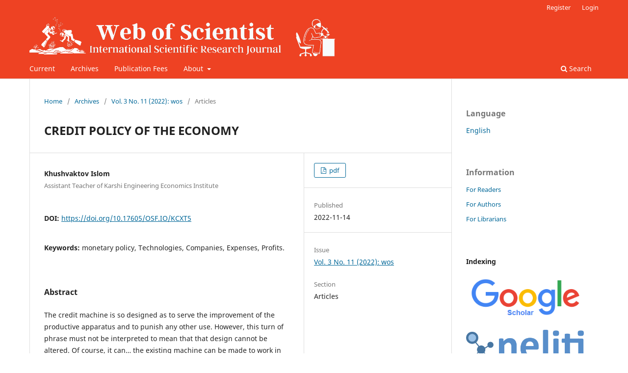

--- FILE ---
content_type: text/html; charset=utf-8
request_url: https://wos.academiascience.org/index.php/wos/article/view/2752
body_size: 4085
content:
<!DOCTYPE html>
<html lang="en" xml:lang="en">
<head>
	<meta charset="utf-8">
	<meta name="viewport" content="width=device-width, initial-scale=1.0">
	<title>
		CREDIT POLICY OF THE ECONOMY
							| Web of Scientist: International Scientific Research Journal
			</title>

	
<meta name="generator" content="Open Journal Systems 3.4.0.9" />
<meta name="gs_meta_revision" content="1.1"/>
<meta name="citation_journal_title" content="Web of Scientist: International Scientific Research Journal"/>
<meta name="citation_journal_abbrev" content="Web. of. Sci."/>
<meta name="citation_issn" content="2776-0979"/> 
<meta name="citation_author" content="Khushvaktov Islom"/>
<meta name="citation_author_institution" content="Assistant Teacher of Karshi Engineering Economics Institute"/>
<meta name="citation_title" content="CREDIT POLICY OF THE ECONOMY"/>
<meta name="citation_language" content="en"/>
<meta name="citation_date" content="2022/11/14"/>
<meta name="citation_volume" content="3"/>
<meta name="citation_issue" content="11"/>
<meta name="citation_firstpage" content="372"/>
<meta name="citation_lastpage" content="377"/>
<meta name="citation_doi" content="10.17605/OSF.IO/KCXT5"/>
<meta name="citation_abstract_html_url" content="https://wos.academiascience.org/index.php/wos/article/view/2752"/>
<meta name="citation_abstract" xml:lang="en" content="The credit machine is so designed as to serve the improvement of the productive apparatus and to punish any other use. However, this turn of phrase must not be interpreted to mean that that design cannot be altered. Of course, it can… the existing machine can be made to work in any one of many different ways."/>
<meta name="citation_keywords" xml:lang="en" content="monetary policy, Technologies, Companies, Expenses, Profits."/>
<meta name="citation_pdf_url" content="https://wos.academiascience.org/index.php/wos/article/download/2752/2616"/>
<link rel="schema.DC" href="https://purl.org/dc/elements/1.1/" />
<meta name="DC.Creator.PersonalName" content="Khushvaktov Islom"/>
<meta name="DC.Date.created" scheme="ISO8601" content="2022-11-14"/>
<meta name="DC.Date.dateSubmitted" scheme="ISO8601" content="2022-11-14"/>
<meta name="DC.Date.issued" scheme="ISO8601" content="2022-11-03"/>
<meta name="DC.Date.modified" scheme="ISO8601" content="2022-11-28"/>
<meta name="DC.Description" xml:lang="en" content="The credit machine is so designed as to serve the improvement of the productive apparatus and to punish any other use. However, this turn of phrase must not be interpreted to mean that that design cannot be altered. Of course, it can… the existing machine can be made to work in any one of many different ways."/>
<meta name="DC.Format" scheme="IMT" content="application/pdf"/>
<meta name="DC.Identifier" content="2752"/>
<meta name="DC.Identifier.pageNumber" content="372-377"/>
<meta name="DC.Identifier.DOI" content="10.17605/OSF.IO/KCXT5"/>
<meta name="DC.Identifier.URI" content="https://wos.academiascience.org/index.php/wos/article/view/2752"/>
<meta name="DC.Language" scheme="ISO639-1" content="en"/>
<meta name="DC.Source" content="Web of Scientist: International Scientific Research Journal"/>
<meta name="DC.Source.ISSN" content="2776-0979"/>
<meta name="DC.Source.Issue" content="11"/>
<meta name="DC.Source.Volume" content="3"/>
<meta name="DC.Source.URI" content="https://wos.academiascience.org/index.php/wos"/>
<meta name="DC.Subject" xml:lang="en" content="monetary policy, Technologies, Companies, Expenses, Profits."/>
<meta name="DC.Title" content="CREDIT POLICY OF THE ECONOMY"/>
<meta name="DC.Type" content="Text.Serial.Journal"/>
<meta name="DC.Type.articleType" content="Articles"/>
	<link rel="stylesheet" href="https://wos.academiascience.org/index.php/wos/$$$call$$$/page/page/css?name=stylesheet" type="text/css" /><link rel="stylesheet" href="https://wos.academiascience.org/index.php/wos/$$$call$$$/page/page/css?name=font" type="text/css" /><link rel="stylesheet" href="https://wos.academiascience.org/lib/pkp/styles/fontawesome/fontawesome.css?v=3.4.0.9" type="text/css" />
</head>
<body class="pkp_page_article pkp_op_view has_site_logo" dir="ltr">

	<div class="pkp_structure_page">

				<header class="pkp_structure_head" id="headerNavigationContainer" role="banner">
						
 <nav class="cmp_skip_to_content" aria-label="Jump to content links">
	<a href="#pkp_content_main">Skip to main content</a>
	<a href="#siteNav">Skip to main navigation menu</a>
		<a href="#pkp_content_footer">Skip to site footer</a>
</nav>

			<div class="pkp_head_wrapper">

				<div class="pkp_site_name_wrapper">
					<button class="pkp_site_nav_toggle">
						<span>Open Menu</span>
					</button>
										<div class="pkp_site_name">
																<a href="						https://wos.academiascience.org/index.php/wos/index
					" class="is_img">
							<img src="https://wos.academiascience.org/public/journals/1/pageHeaderLogoImage_en_US.png" width="1168" height="150"  />
						</a>
										</div>
				</div>

				
				<nav class="pkp_site_nav_menu" aria-label="Site Navigation">
					<a id="siteNav"></a>
					<div class="pkp_navigation_primary_row">
						<div class="pkp_navigation_primary_wrapper">
																				<ul id="navigationPrimary" class="pkp_navigation_primary pkp_nav_list">
								<li class="">
				<a href="https://wos.academiascience.org/index.php/wos/issue/current">
					Current
				</a>
							</li>
								<li class="">
				<a href="https://wos.academiascience.org/index.php/wos/issue/archive">
					Archives
				</a>
							</li>
															<li class="">
				<a href="https://wos.academiascience.org/index.php/wos/publication-fees">
					Publication Fees
				</a>
							</li>
								<li class="">
				<a href="https://wos.academiascience.org/index.php/wos/about">
					About
				</a>
									<ul>
																					<li class="">
									<a href="https://wos.academiascience.org/index.php/wos/about">
										About the Journal
									</a>
								</li>
																												<li class="">
									<a href="https://wos.academiascience.org/index.php/wos/about/submissions">
										Submissions
									</a>
								</li>
																												<li class="">
									<a href="https://wos.academiascience.org/index.php/wos/about/editorialTeam">
										Editorial Team
									</a>
								</li>
																												<li class="">
									<a href="https://wos.academiascience.org/index.php/wos/about/privacy">
										Privacy Statement
									</a>
								</li>
																												<li class="">
									<a href="https://wos.academiascience.org/index.php/wos/about/contact">
										Contact
									</a>
								</li>
																		</ul>
							</li>
			</ul>

				

																						<div class="pkp_navigation_search_wrapper">
									<a href="https://wos.academiascience.org/index.php/wos/search" class="pkp_search pkp_search_desktop">
										<span class="fa fa-search" aria-hidden="true"></span>
										Search
									</a>
								</div>
													</div>
					</div>
					<div class="pkp_navigation_user_wrapper" id="navigationUserWrapper">
							<ul id="navigationUser" class="pkp_navigation_user pkp_nav_list">
								<li class="profile">
				<a href="https://wos.academiascience.org/index.php/wos/user/register">
					Register
				</a>
							</li>
								<li class="profile">
				<a href="https://wos.academiascience.org/index.php/wos/login">
					Login
				</a>
							</li>
										</ul>

					</div>
				</nav>
			</div><!-- .pkp_head_wrapper -->
		</header><!-- .pkp_structure_head -->

						<div class="pkp_structure_content has_sidebar">
			<div class="pkp_structure_main" role="main">
				<a id="pkp_content_main"></a>

<div class="page page_article">
			<nav class="cmp_breadcrumbs" role="navigation" aria-label="You are here:">
	<ol>
		<li>
			<a href="https://wos.academiascience.org/index.php/wos/index">
				Home
			</a>
			<span class="separator">/</span>
		</li>
		<li>
			<a href="https://wos.academiascience.org/index.php/wos/issue/archive">
				Archives
			</a>
			<span class="separator">/</span>
		</li>
					<li>
				<a href="https://wos.academiascience.org/index.php/wos/issue/view/22">
					Vol. 3 No. 11 (2022): wos
				</a>
				<span class="separator">/</span>
			</li>
				<li class="current" aria-current="page">
			<span aria-current="page">
									Articles
							</span>
		</li>
	</ol>
</nav>
	
		  	 <article class="obj_article_details">

		
	<h1 class="page_title">
		CREDIT POLICY OF THE ECONOMY
	</h1>

	
	<div class="row">
		<div class="main_entry">

							<section class="item authors">
					<h2 class="pkp_screen_reader">Authors</h2>
					<ul class="authors">
											<li>
							<span class="name">
								Khushvaktov Islom
							</span>
															<span class="affiliation">
									Assistant Teacher of Karshi Engineering Economics Institute
																	</span>
																																		</li>
										</ul>
				</section>
			
																	<section class="item doi">
					<h2 class="label">
												DOI:
					</h2>
					<span class="value">
						<a href="https://doi.org/10.17605/OSF.IO/KCXT5">
							https://doi.org/10.17605/OSF.IO/KCXT5
						</a>
					</span>
				</section>
			

									<section class="item keywords">
				<h2 class="label">
										Keywords:
				</h2>
				<span class="value">
											monetary policy, Technologies, Companies, Expenses, Profits.									</span>
			</section>
			
										<section class="item abstract">
					<h2 class="label">Abstract</h2>
					<p>The credit machine is so designed as to serve the improvement of the productive apparatus and to punish any other use. However, this turn of phrase must not be interpreted to mean that that design cannot be altered. Of course, it can… the existing machine can be made to work in any one of many different ways.</p>
				</section>
			
			

						
																			
						
		</div><!-- .main_entry -->

		<div class="entry_details">

						
										<div class="item galleys">
					<h2 class="pkp_screen_reader">
						Downloads
					</h2>
					<ul class="value galleys_links">
													<li>
								
	
													

<a class="obj_galley_link pdf" href="https://wos.academiascience.org/index.php/wos/article/view/2752/2616">
		
	pdf

	</a>
							</li>
											</ul>
				</div>
						
						<div class="item published">
				<section class="sub_item">
					<h2 class="label">
						Published
					</h2>
					<div class="value">
																			<span>2022-11-14</span>
																	</div>
				</section>
							</div>
			
						
										<div class="item issue">

											<section class="sub_item">
							<h2 class="label">
								Issue
							</h2>
							<div class="value">
								<a class="title" href="https://wos.academiascience.org/index.php/wos/issue/view/22">
									Vol. 3 No. 11 (2022): wos
								</a>
							</div>
						</section>
					
											<section class="sub_item">
							<h2 class="label">
								Section
							</h2>
							<div class="value">
								Articles
							</div>
						</section>
					
									</div>
			
						
						
			

		</div><!-- .entry_details -->
	</div><!-- .row -->

</article>

	<div id="articlesBySameAuthorList">
				</div>


</div><!-- .page -->

	</div><!-- pkp_structure_main -->

									<div class="pkp_structure_sidebar left" role="complementary">
				<div class="pkp_block block_language">
	<h2 class="title">
		Language
	</h2>

	<div class="content">
		<ul>
							<li class="locale_en current" lang="en">
					<a href="https://wos.academiascience.org/index.php/wos/user/setLocale/en?source=%2Findex.php%2Fwos%2Farticle%2Fview%2F2752">
						English
					</a>
				</li>
					</ul>
	</div>
</div><!-- .block_language -->
<div class="pkp_block block_information">
	<h2 class="title">Information</h2>
	<div class="content">
		<ul>
							<li>
					<a href="https://wos.academiascience.org/index.php/wos/information/readers">
						For Readers
					</a>
				</li>
										<li>
					<a href="https://wos.academiascience.org/index.php/wos/information/authors">
						For Authors
					</a>
				</li>
										<li>
					<a href="https://wos.academiascience.org/index.php/wos/information/librarians">
						For Librarians
					</a>
				</li>
					</ul>
	</div>
</div>
<div class="pkp_block block_custom" id="customblock-indexing">
	<h2 class="title pkp_screen_reader">indexing</h2>
	<div class="content">
		<p><strong>Indexing</strong></p>
<p><img src="https://scholarzest.com/public/site/images/pcadmin/google-scholar-logo.png" alt="" width="150" height="57"></p>
<p><a href="https://www.neliti.com"><img src="https://scholarzest.com/public/site/images/pcadmin/imgonline-com-ua-compresstosize-yitfxcinhn6.jpg" alt="" width="150" height="49"></a></p>
<p><img src="https://scholarzest.com/public/site/images/pcadmin/indexing-onesearch.png" alt="" width="150" height="44">&nbsp;</p>
<p><img src="https://scholarzest.com/public/site/images/pcadmin/indexing-opendoar.png" alt="" width="150" height="35"></p>
<p><img src="https://scholarzest.com/public/site/images/pcadmin/open-aire-explore.png" alt="" width="150" height="44"></p>
<p><img src="https://scholarzest.com/public/site/images/pcadmin/base-logo-kl.png" alt="" width="150" height="58">&nbsp;</p>
<p><img src="https://scholarzest.com/public/site/images/pcadmin/logo.jpg" alt="" width="150" height="44"></p>
<p><img src="https://scholarzest.com/public/site/images/pcadmin/top-up3.png" alt="" width="150" height="72"></p>
<p><img src="https://scholarzest.com/public/site/images/pcadmin/download-3.png" alt="" width="150" height="60"></p>
<p><img src="https://scholarzest.com/public/site/images/pcadmin/img44.jpg" alt="" width="150" height="91"></p>
<p><img src="https://scholarzest.com/public/site/images/pcadmin/asi.png" alt="" width="200" height="23"></p>
<p><img src="https://scholarzest.com/public/site/images/pcadmin/img42.jpg" alt="" width="150" height="41"></p>
<p><img src="https://scholarzest.com/public/site/images/pcadmin/pkp-index-logo-1.png" alt="" width="150" height="48"></p>
<p><img src="https://scholarzest.com/public/site/images/pcadmin/oaji.gif" alt="" width="150" height="32"></p>
<p><img src="https://scholarzest.com/public/site/images/pcadmin/indexing-onerepo.png" alt="" width="150" height="42"></p>
<p><img src="https://scholarzest.com/public/site/images/pcadmin/logo.png" alt="" width="150" height="68"> &nbsp;</p>
<p><img src="https://scholarzest.com/public/site/images/pcadmin/logo-wcmasthead-en.png" alt="" width="150" height="46"></p>
<p><img src="https://scholarzest.com/public/site/images/pcadmin/img45.jpg" alt="" width="150" height="64"></p>
<p><img src="https://scholarzest.com/public/site/images/pcadmin/img38.jpg" alt="" width="150" height="150"></p>
<p><img src="https://scholarzest.com/public/site/images/pcadmin/img37.jpg" alt="" width="150" height="51"></p>
<p><a href="https://ifsij.com/?page_id=57"><img src="https://scholarzest.com/public/site/images/pcadmin/download-3.jpg" alt="" width="150" height="72"></a></p>
	</div>
</div>
<div class="pkp_block block_browse">
	<h2 class="title">
		Browse
	</h2>

	<nav class="content" role="navigation" aria-label="Browse">
		<ul>
							<li class="has_submenu">
					Categories
					<ul>
											</ul>
				</li>
					</ul>
	</nav>
</div><!-- .block_browse -->
<div class="pkp_block block_make_submission">
	<h2 class="pkp_screen_reader">
		Make a Submission
	</h2>

	<div class="content">
		<a class="block_make_submission_link" href="https://wos.academiascience.org/index.php/wos/about/submissions">
			Make a Submission
		</a>
	</div>
</div>
<div class="pkp_block block_developed_by">
	<h2 class="pkp_screen_reader">
		Developed By
	</h2>

	<div class="content">
		<a href="https://pkp.sfu.ca/ojs/">
			Open Journal Systems
		</a>
	</div>
</div>

			</div><!-- pkp_sidebar.left -->
			</div><!-- pkp_structure_content -->

<div class="pkp_structure_footer_wrapper" role="contentinfo">
	<a id="pkp_content_footer"></a>

	<div class="pkp_structure_footer">

					<div class="pkp_footer_content">
				<p><strong>Web of Scientist: International Scientific Research Journal</strong></p>
<p><strong>Contact Email:</strong> <a href="/cdn-cgi/l/email-protection" class="__cf_email__" data-cfemail="6001030104050d0901130309050e0305090e060f20070d01090c4e030f0d">[email&#160;protected]</a></p>
<p><strong>Address:</strong></p>
<p>Academia Science Publishing, Indonesia</p>
<p>All  the articles published by this journal are licensed under a <a href="https://creativecommons.org/licenses/by-sa/4.0/" rel="license">Creative Commons Attribution-ShareAlike 4.0 International License</a>.</p>
			</div>
		
		<div class="pkp_brand_footer">
			<a href="https://wos.academiascience.org/index.php/wos/about/aboutThisPublishingSystem">
				<img alt="More information about the publishing system, Platform and Workflow by OJS/PKP." src="https://wos.academiascience.org/templates/images/ojs_brand.png">
			</a>
		</div>
	</div>
</div><!-- pkp_structure_footer_wrapper -->

</div><!-- pkp_structure_page -->

<script data-cfasync="false" src="/cdn-cgi/scripts/5c5dd728/cloudflare-static/email-decode.min.js"></script><script src="https://wos.academiascience.org/lib/pkp/lib/vendor/components/jquery/jquery.min.js?v=3.4.0.9" type="text/javascript"></script><script src="https://wos.academiascience.org/lib/pkp/lib/vendor/components/jqueryui/jquery-ui.min.js?v=3.4.0.9" type="text/javascript"></script><script src="https://wos.academiascience.org/plugins/themes/default/js/lib/popper/popper.js?v=3.4.0.9" type="text/javascript"></script><script src="https://wos.academiascience.org/plugins/themes/default/js/lib/bootstrap/util.js?v=3.4.0.9" type="text/javascript"></script><script src="https://wos.academiascience.org/plugins/themes/default/js/lib/bootstrap/dropdown.js?v=3.4.0.9" type="text/javascript"></script><script src="https://wos.academiascience.org/plugins/themes/default/js/main.js?v=3.4.0.9" type="text/javascript"></script>


<script defer src="https://static.cloudflareinsights.com/beacon.min.js/vcd15cbe7772f49c399c6a5babf22c1241717689176015" integrity="sha512-ZpsOmlRQV6y907TI0dKBHq9Md29nnaEIPlkf84rnaERnq6zvWvPUqr2ft8M1aS28oN72PdrCzSjY4U6VaAw1EQ==" data-cf-beacon='{"version":"2024.11.0","token":"ff4d5a6dfe3a4fc2910cbb3278d955b7","r":1,"server_timing":{"name":{"cfCacheStatus":true,"cfEdge":true,"cfExtPri":true,"cfL4":true,"cfOrigin":true,"cfSpeedBrain":true},"location_startswith":null}}' crossorigin="anonymous"></script>
</body>
</html>
